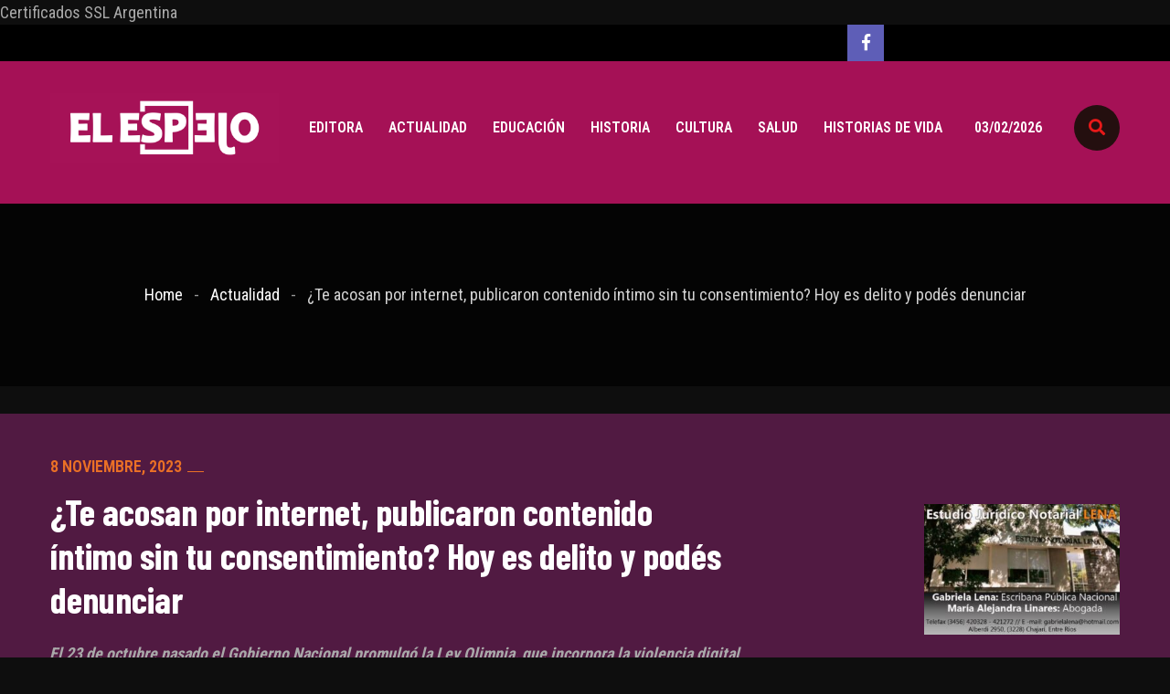

--- FILE ---
content_type: text/html; charset=UTF-8
request_url: https://www.elespejorevista.com.ar/te-acosan-por-internet-publicaron-contenido-intimo-sin-tu-consentimiento-hoy-es-delito-y-podes-denunciar/
body_size: 15519
content:
<!DOCTYPE html>
<html lang="es-AR" prefix="og: http://ogp.me/ns# fb: http://ogp.me/ns/fb#" >
<head>

    <meta charset="UTF-8">
    <meta http-equiv="X-UA-Compatible" content="IE=edge">
    <meta name="viewport" content="width=device-width, initial-scale=1, maximum-scale=1">
    <link rel="profile" href="http://gmpg.org/xfn/11">
        <title>¿Te acosan por internet, publicaron contenido íntimo sin tu consentimiento? Hoy es delito y podés denunciar &#8211; El Espejo revista</title>
<meta name='robots' content='max-image-preview:large' />
<link rel='dns-prefetch' href='//fonts.googleapis.com' />
<link rel="alternate" type="application/rss+xml" title="El Espejo revista &raquo; Feed" href="https://www.elespejorevista.com.ar/feed/" />
<link rel="alternate" type="application/rss+xml" title="El Espejo revista &raquo; RSS de los comentarios" href="https://www.elespejorevista.com.ar/comments/feed/" />
<link rel="alternate" title="oEmbed (JSON)" type="application/json+oembed" href="https://www.elespejorevista.com.ar/wp-json/oembed/1.0/embed?url=https%3A%2F%2Fwww.elespejorevista.com.ar%2Fte-acosan-por-internet-publicaron-contenido-intimo-sin-tu-consentimiento-hoy-es-delito-y-podes-denunciar%2F" />
<link rel="alternate" title="oEmbed (XML)" type="text/xml+oembed" href="https://www.elespejorevista.com.ar/wp-json/oembed/1.0/embed?url=https%3A%2F%2Fwww.elespejorevista.com.ar%2Fte-acosan-por-internet-publicaron-contenido-intimo-sin-tu-consentimiento-hoy-es-delito-y-podes-denunciar%2F&#038;format=xml" />
<style id='wp-img-auto-sizes-contain-inline-css'>
img:is([sizes=auto i],[sizes^="auto," i]){contain-intrinsic-size:3000px 1500px}
/*# sourceURL=wp-img-auto-sizes-contain-inline-css */
</style>
<style id='wp-emoji-styles-inline-css'>

	img.wp-smiley, img.emoji {
		display: inline !important;
		border: none !important;
		box-shadow: none !important;
		height: 1em !important;
		width: 1em !important;
		margin: 0 0.07em !important;
		vertical-align: -0.1em !important;
		background: none !important;
		padding: 0 !important;
	}
/*# sourceURL=wp-emoji-styles-inline-css */
</style>
<link rel='stylesheet' id='wp-block-library-css' href='https://www.elespejorevista.com.ar/wp-includes/css/dist/block-library/style.min.css?ver=6.9' media='all' />
<style id='wp-block-library-theme-inline-css'>
.wp-block-audio :where(figcaption){color:#555;font-size:13px;text-align:center}.is-dark-theme .wp-block-audio :where(figcaption){color:#ffffffa6}.wp-block-audio{margin:0 0 1em}.wp-block-code{border:1px solid #ccc;border-radius:4px;font-family:Menlo,Consolas,monaco,monospace;padding:.8em 1em}.wp-block-embed :where(figcaption){color:#555;font-size:13px;text-align:center}.is-dark-theme .wp-block-embed :where(figcaption){color:#ffffffa6}.wp-block-embed{margin:0 0 1em}.blocks-gallery-caption{color:#555;font-size:13px;text-align:center}.is-dark-theme .blocks-gallery-caption{color:#ffffffa6}:root :where(.wp-block-image figcaption){color:#555;font-size:13px;text-align:center}.is-dark-theme :root :where(.wp-block-image figcaption){color:#ffffffa6}.wp-block-image{margin:0 0 1em}.wp-block-pullquote{border-bottom:4px solid;border-top:4px solid;color:currentColor;margin-bottom:1.75em}.wp-block-pullquote :where(cite),.wp-block-pullquote :where(footer),.wp-block-pullquote__citation{color:currentColor;font-size:.8125em;font-style:normal;text-transform:uppercase}.wp-block-quote{border-left:.25em solid;margin:0 0 1.75em;padding-left:1em}.wp-block-quote cite,.wp-block-quote footer{color:currentColor;font-size:.8125em;font-style:normal;position:relative}.wp-block-quote:where(.has-text-align-right){border-left:none;border-right:.25em solid;padding-left:0;padding-right:1em}.wp-block-quote:where(.has-text-align-center){border:none;padding-left:0}.wp-block-quote.is-large,.wp-block-quote.is-style-large,.wp-block-quote:where(.is-style-plain){border:none}.wp-block-search .wp-block-search__label{font-weight:700}.wp-block-search__button{border:1px solid #ccc;padding:.375em .625em}:where(.wp-block-group.has-background){padding:1.25em 2.375em}.wp-block-separator.has-css-opacity{opacity:.4}.wp-block-separator{border:none;border-bottom:2px solid;margin-left:auto;margin-right:auto}.wp-block-separator.has-alpha-channel-opacity{opacity:1}.wp-block-separator:not(.is-style-wide):not(.is-style-dots){width:100px}.wp-block-separator.has-background:not(.is-style-dots){border-bottom:none;height:1px}.wp-block-separator.has-background:not(.is-style-wide):not(.is-style-dots){height:2px}.wp-block-table{margin:0 0 1em}.wp-block-table td,.wp-block-table th{word-break:normal}.wp-block-table :where(figcaption){color:#555;font-size:13px;text-align:center}.is-dark-theme .wp-block-table :where(figcaption){color:#ffffffa6}.wp-block-video :where(figcaption){color:#555;font-size:13px;text-align:center}.is-dark-theme .wp-block-video :where(figcaption){color:#ffffffa6}.wp-block-video{margin:0 0 1em}:root :where(.wp-block-template-part.has-background){margin-bottom:0;margin-top:0;padding:1.25em 2.375em}
/*# sourceURL=/wp-includes/css/dist/block-library/theme.min.css */
</style>
<style id='classic-theme-styles-inline-css'>
/*! This file is auto-generated */
.wp-block-button__link{color:#fff;background-color:#32373c;border-radius:9999px;box-shadow:none;text-decoration:none;padding:calc(.667em + 2px) calc(1.333em + 2px);font-size:1.125em}.wp-block-file__button{background:#32373c;color:#fff;text-decoration:none}
/*# sourceURL=/wp-includes/css/classic-themes.min.css */
</style>
<style id='global-styles-inline-css'>
:root{--wp--preset--aspect-ratio--square: 1;--wp--preset--aspect-ratio--4-3: 4/3;--wp--preset--aspect-ratio--3-4: 3/4;--wp--preset--aspect-ratio--3-2: 3/2;--wp--preset--aspect-ratio--2-3: 2/3;--wp--preset--aspect-ratio--16-9: 16/9;--wp--preset--aspect-ratio--9-16: 9/16;--wp--preset--color--black: #000000;--wp--preset--color--cyan-bluish-gray: #abb8c3;--wp--preset--color--white: #ffffff;--wp--preset--color--pale-pink: #f78da7;--wp--preset--color--vivid-red: #cf2e2e;--wp--preset--color--luminous-vivid-orange: #ff6900;--wp--preset--color--luminous-vivid-amber: #fcb900;--wp--preset--color--light-green-cyan: #7bdcb5;--wp--preset--color--vivid-green-cyan: #00d084;--wp--preset--color--pale-cyan-blue: #8ed1fc;--wp--preset--color--vivid-cyan-blue: #0693e3;--wp--preset--color--vivid-purple: #9b51e0;--wp--preset--gradient--vivid-cyan-blue-to-vivid-purple: linear-gradient(135deg,rgb(6,147,227) 0%,rgb(155,81,224) 100%);--wp--preset--gradient--light-green-cyan-to-vivid-green-cyan: linear-gradient(135deg,rgb(122,220,180) 0%,rgb(0,208,130) 100%);--wp--preset--gradient--luminous-vivid-amber-to-luminous-vivid-orange: linear-gradient(135deg,rgb(252,185,0) 0%,rgb(255,105,0) 100%);--wp--preset--gradient--luminous-vivid-orange-to-vivid-red: linear-gradient(135deg,rgb(255,105,0) 0%,rgb(207,46,46) 100%);--wp--preset--gradient--very-light-gray-to-cyan-bluish-gray: linear-gradient(135deg,rgb(238,238,238) 0%,rgb(169,184,195) 100%);--wp--preset--gradient--cool-to-warm-spectrum: linear-gradient(135deg,rgb(74,234,220) 0%,rgb(151,120,209) 20%,rgb(207,42,186) 40%,rgb(238,44,130) 60%,rgb(251,105,98) 80%,rgb(254,248,76) 100%);--wp--preset--gradient--blush-light-purple: linear-gradient(135deg,rgb(255,206,236) 0%,rgb(152,150,240) 100%);--wp--preset--gradient--blush-bordeaux: linear-gradient(135deg,rgb(254,205,165) 0%,rgb(254,45,45) 50%,rgb(107,0,62) 100%);--wp--preset--gradient--luminous-dusk: linear-gradient(135deg,rgb(255,203,112) 0%,rgb(199,81,192) 50%,rgb(65,88,208) 100%);--wp--preset--gradient--pale-ocean: linear-gradient(135deg,rgb(255,245,203) 0%,rgb(182,227,212) 50%,rgb(51,167,181) 100%);--wp--preset--gradient--electric-grass: linear-gradient(135deg,rgb(202,248,128) 0%,rgb(113,206,126) 100%);--wp--preset--gradient--midnight: linear-gradient(135deg,rgb(2,3,129) 0%,rgb(40,116,252) 100%);--wp--preset--font-size--small: 12px;--wp--preset--font-size--medium: 20px;--wp--preset--font-size--large: 36px;--wp--preset--font-size--x-large: 42px;--wp--preset--font-size--regular: 16px;--wp--preset--font-size--larger: 50px;--wp--preset--spacing--20: 0.44rem;--wp--preset--spacing--30: 0.67rem;--wp--preset--spacing--40: 1rem;--wp--preset--spacing--50: 1.5rem;--wp--preset--spacing--60: 2.25rem;--wp--preset--spacing--70: 3.38rem;--wp--preset--spacing--80: 5.06rem;--wp--preset--shadow--natural: 6px 6px 9px rgba(0, 0, 0, 0.2);--wp--preset--shadow--deep: 12px 12px 50px rgba(0, 0, 0, 0.4);--wp--preset--shadow--sharp: 6px 6px 0px rgba(0, 0, 0, 0.2);--wp--preset--shadow--outlined: 6px 6px 0px -3px rgb(255, 255, 255), 6px 6px rgb(0, 0, 0);--wp--preset--shadow--crisp: 6px 6px 0px rgb(0, 0, 0);}:where(.is-layout-flex){gap: 0.5em;}:where(.is-layout-grid){gap: 0.5em;}body .is-layout-flex{display: flex;}.is-layout-flex{flex-wrap: wrap;align-items: center;}.is-layout-flex > :is(*, div){margin: 0;}body .is-layout-grid{display: grid;}.is-layout-grid > :is(*, div){margin: 0;}:where(.wp-block-columns.is-layout-flex){gap: 2em;}:where(.wp-block-columns.is-layout-grid){gap: 2em;}:where(.wp-block-post-template.is-layout-flex){gap: 1.25em;}:where(.wp-block-post-template.is-layout-grid){gap: 1.25em;}.has-black-color{color: var(--wp--preset--color--black) !important;}.has-cyan-bluish-gray-color{color: var(--wp--preset--color--cyan-bluish-gray) !important;}.has-white-color{color: var(--wp--preset--color--white) !important;}.has-pale-pink-color{color: var(--wp--preset--color--pale-pink) !important;}.has-vivid-red-color{color: var(--wp--preset--color--vivid-red) !important;}.has-luminous-vivid-orange-color{color: var(--wp--preset--color--luminous-vivid-orange) !important;}.has-luminous-vivid-amber-color{color: var(--wp--preset--color--luminous-vivid-amber) !important;}.has-light-green-cyan-color{color: var(--wp--preset--color--light-green-cyan) !important;}.has-vivid-green-cyan-color{color: var(--wp--preset--color--vivid-green-cyan) !important;}.has-pale-cyan-blue-color{color: var(--wp--preset--color--pale-cyan-blue) !important;}.has-vivid-cyan-blue-color{color: var(--wp--preset--color--vivid-cyan-blue) !important;}.has-vivid-purple-color{color: var(--wp--preset--color--vivid-purple) !important;}.has-black-background-color{background-color: var(--wp--preset--color--black) !important;}.has-cyan-bluish-gray-background-color{background-color: var(--wp--preset--color--cyan-bluish-gray) !important;}.has-white-background-color{background-color: var(--wp--preset--color--white) !important;}.has-pale-pink-background-color{background-color: var(--wp--preset--color--pale-pink) !important;}.has-vivid-red-background-color{background-color: var(--wp--preset--color--vivid-red) !important;}.has-luminous-vivid-orange-background-color{background-color: var(--wp--preset--color--luminous-vivid-orange) !important;}.has-luminous-vivid-amber-background-color{background-color: var(--wp--preset--color--luminous-vivid-amber) !important;}.has-light-green-cyan-background-color{background-color: var(--wp--preset--color--light-green-cyan) !important;}.has-vivid-green-cyan-background-color{background-color: var(--wp--preset--color--vivid-green-cyan) !important;}.has-pale-cyan-blue-background-color{background-color: var(--wp--preset--color--pale-cyan-blue) !important;}.has-vivid-cyan-blue-background-color{background-color: var(--wp--preset--color--vivid-cyan-blue) !important;}.has-vivid-purple-background-color{background-color: var(--wp--preset--color--vivid-purple) !important;}.has-black-border-color{border-color: var(--wp--preset--color--black) !important;}.has-cyan-bluish-gray-border-color{border-color: var(--wp--preset--color--cyan-bluish-gray) !important;}.has-white-border-color{border-color: var(--wp--preset--color--white) !important;}.has-pale-pink-border-color{border-color: var(--wp--preset--color--pale-pink) !important;}.has-vivid-red-border-color{border-color: var(--wp--preset--color--vivid-red) !important;}.has-luminous-vivid-orange-border-color{border-color: var(--wp--preset--color--luminous-vivid-orange) !important;}.has-luminous-vivid-amber-border-color{border-color: var(--wp--preset--color--luminous-vivid-amber) !important;}.has-light-green-cyan-border-color{border-color: var(--wp--preset--color--light-green-cyan) !important;}.has-vivid-green-cyan-border-color{border-color: var(--wp--preset--color--vivid-green-cyan) !important;}.has-pale-cyan-blue-border-color{border-color: var(--wp--preset--color--pale-cyan-blue) !important;}.has-vivid-cyan-blue-border-color{border-color: var(--wp--preset--color--vivid-cyan-blue) !important;}.has-vivid-purple-border-color{border-color: var(--wp--preset--color--vivid-purple) !important;}.has-vivid-cyan-blue-to-vivid-purple-gradient-background{background: var(--wp--preset--gradient--vivid-cyan-blue-to-vivid-purple) !important;}.has-light-green-cyan-to-vivid-green-cyan-gradient-background{background: var(--wp--preset--gradient--light-green-cyan-to-vivid-green-cyan) !important;}.has-luminous-vivid-amber-to-luminous-vivid-orange-gradient-background{background: var(--wp--preset--gradient--luminous-vivid-amber-to-luminous-vivid-orange) !important;}.has-luminous-vivid-orange-to-vivid-red-gradient-background{background: var(--wp--preset--gradient--luminous-vivid-orange-to-vivid-red) !important;}.has-very-light-gray-to-cyan-bluish-gray-gradient-background{background: var(--wp--preset--gradient--very-light-gray-to-cyan-bluish-gray) !important;}.has-cool-to-warm-spectrum-gradient-background{background: var(--wp--preset--gradient--cool-to-warm-spectrum) !important;}.has-blush-light-purple-gradient-background{background: var(--wp--preset--gradient--blush-light-purple) !important;}.has-blush-bordeaux-gradient-background{background: var(--wp--preset--gradient--blush-bordeaux) !important;}.has-luminous-dusk-gradient-background{background: var(--wp--preset--gradient--luminous-dusk) !important;}.has-pale-ocean-gradient-background{background: var(--wp--preset--gradient--pale-ocean) !important;}.has-electric-grass-gradient-background{background: var(--wp--preset--gradient--electric-grass) !important;}.has-midnight-gradient-background{background: var(--wp--preset--gradient--midnight) !important;}.has-small-font-size{font-size: var(--wp--preset--font-size--small) !important;}.has-medium-font-size{font-size: var(--wp--preset--font-size--medium) !important;}.has-large-font-size{font-size: var(--wp--preset--font-size--large) !important;}.has-x-large-font-size{font-size: var(--wp--preset--font-size--x-large) !important;}
:where(.wp-block-post-template.is-layout-flex){gap: 1.25em;}:where(.wp-block-post-template.is-layout-grid){gap: 1.25em;}
:where(.wp-block-term-template.is-layout-flex){gap: 1.25em;}:where(.wp-block-term-template.is-layout-grid){gap: 1.25em;}
:where(.wp-block-columns.is-layout-flex){gap: 2em;}:where(.wp-block-columns.is-layout-grid){gap: 2em;}
:root :where(.wp-block-pullquote){font-size: 1.5em;line-height: 1.6;}
/*# sourceURL=global-styles-inline-css */
</style>
<link rel='stylesheet' id='snowdrop-theme-post-like-css' href='https://www.elespejorevista.com.ar/wp-content/plugins/snowdrop-core/assets/css/post-like.css?ver=6.9' media='all' />
<link rel='stylesheet' id='bootstrap-css' href='https://www.elespejorevista.com.ar/wp-content/themes/snowdrop/assets/css/bootstrap.min.css?ver=6.9' media='all' />
<link rel='stylesheet' id='font-awesome-5-all-css' href='https://www.elespejorevista.com.ar/wp-content/themes/snowdrop/assets/css/fontawesome-all.css?ver=6.9' media='all' />
<link rel='stylesheet' id='magnific-popup-css' href='https://www.elespejorevista.com.ar/wp-content/themes/snowdrop/assets/css/magnific-popup.css?ver=6.9' media='all' />
<link rel='stylesheet' id='slick-css' href='https://www.elespejorevista.com.ar/wp-content/themes/snowdrop/assets/css/slick.css?ver=6.9' media='all' />
<link rel='stylesheet' id='animate-css' href='https://www.elespejorevista.com.ar/wp-content/themes/snowdrop/assets/css/animate.min.css?ver=6.9' media='all' />
<link rel='stylesheet' id='snowdrop-default-css' href='https://www.elespejorevista.com.ar/wp-content/themes/snowdrop/assets/css/default.css?ver=6.9' media='all' />
<link rel='stylesheet' id='snowdrop-style-css' href='https://www.elespejorevista.com.ar/wp-content/themes/snowdrop/assets/css/style.css?ver=6.9' media='all' />
<link rel='stylesheet' id='snowdrop-main-style-css' href='https://www.elespejorevista.com.ar/wp-content/themes/snowdrop-child/style.css?ver=6.9' media='all' />
<style id='snowdrop-main-style-inline-css'>
body{font-family:Roboto Condensed;color:#666666}h1,h2,h3,h4,h5,h6{color:#404040}body{font-size:18px}h1,h2,h3,h4,h5,h6{font-family:Barlow Condensed}.navigation .mainmenu >li >a{font-family:Barlow Condensed}.more-link{font-family:Barlow Condensed}h1{font-size:48px}h2{font-size:36px}h3{font-size:28px}h4{font-size:22px}h5{font-size:18px}h6{font-size:16px}.form-controller,.form-control{font-family:Roboto Condensed}.posts-loadmore a,.btn,.button,.added_to_cart.wc-forward{font-family:Barlow Condensed}button{background:#ea7026}.highlights-area .highlights-item .highlights-content i{background:#ea7026}.section-title .title::before{background:#ea7026}.section-title .title::after{border-top-color:#ea7026}.featured-news-item .item{background:#ea7026}.featured-news-area .featured-news-thumb .featured-news-thumb-content .featured-info{background:#ea7026}.video-area .video-area-item .video-item .item a{background:#ea7026}.video-area .video-area-item .video-item .item a::before{background:#ea7026}.video-area .video-area-item .video-item .item a::after{background:#ea7026}.footer-area .footer-item-1 .footer-content ul li span{color:#ea7026}.footer-newsletter .newsletter-flex .newsletter-title .title i{color:#ea7026}.copyright-text p span,.copyright-text a span{color:#ea7026}.go-top-wrap .go-top-btn{background:#ea7026}.go-top-area .go-top::before,.go-top-wrap .go-top-btn::after{background:#ea7026}.header-headline .headline-slide .item p span{color:#ea7026}.header-menu ul li:hover >a,.header-menu ul >li >a:hover,.header-menu ul >li >a.active{color:rgba(234,112,38,0.75)}.news-item .news-item-content >span{color:#ea7026}.main-btn:hover{color:#ea7026 !important}.main-btn:hover{border-color:#ea7026 !important}.instagram-flex .instagram-item .instagram-content{border-color:#ea7026}.header-area.header-2-area.header-3-area .header-point .header-menu ul li >a.active{color:#ea7026}.news-3-area .news-content .news-info span{background:#ea7026}.news-sidebar .news-update-btn ul li a.active{background:#ea7026}.news-sidebar-subscribe .news-sidebar-subscribe-content .input-box button{background:#ea7026}.news-sidebar-subscribe .news-sidebar-subscribe-content .input-box button{border-color:#ea7026}.video-2-area .video-overlay .icon i{color:#ea7026}.header-area.header-4-area .header-menu ul li a:hover,.header-area.header-4-area .header-menu ul li a.active{color:#ea7026}.banner-area .banner-content >span{color:#ea7026}.banner-slide .slick-dots li.slick-active button{color:#ea7026}.blog-details-area .blog-share .blog-share-tag ul li:first-child{color:#ea7026}.blog-details-area .blog-author .blog-author-item .title span{color:#ea7026}.blog-details-area .blog-comments .blog-comments-item .title span{color:#ea7026}.blog-details-area .blog-comments .blog-comments-item >a{color:#ea7026}.logged-in-as a,.blog-comments-item a{color:#ea7026}.blog-details-area form.blog-comments-input .main-btn.main-btn-2{background:#ea7026}.blog-details-area form.blog-comments-input .main-btn.main-btn-2{border-color:#ea7026}.entry-content a{color:#ea7026}a:focus,a:hover{color:#ea7026}.widget.widget_search .input-box button{border-color:#ea7026}.sidebar-block >.widget h4.widget-title:before{background:#ea7026}.widget.widget_categories .cat-item span.color{color:#ea7026}.widget.widget_categories .cat-item::before{background:#ea7026}.widget.widget_categories >ul >li:last-child::after{background:#ea7026}.pagination-link >li.active a{background:#ea7026}.posts-loadmore a:hover{border-color:#ea7026}.posts-loadmore a:hover{color:#ea7026}.widget_search .input-box button{border-color:#ea7026}section.error-page-block .error-title-mains{color:#ea7026}.custom-pagination-snowdrop .page-numbers >li >span{background:#ea7026}.custom-pagination-snowdrop .page-numbers >li:hover >a{background:#ea7026}
/*# sourceURL=snowdrop-main-style-inline-css */
</style>
<link rel='stylesheet' id='snowdrop-google-font-roboto-condensed-css' href='https://fonts.googleapis.com/css?family=Roboto+Condensed%3A200%2C300%2C400%2C500%2C600%2C700%2C800&#038;subset=latin&#038;ver=6.9' media='all' />
<link rel='stylesheet' id='snowdrop-google-font-barlow-condensed-css' href='https://fonts.googleapis.com/css?family=Barlow+Condensed%3A200%2C300%2C400%2C500%2C600%2C700%2C800&#038;subset=latin&#038;ver=6.9' media='all' />
<link rel='stylesheet' id='parent-style-css' href='https://www.elespejorevista.com.ar/wp-content/themes/snowdrop/style.css?ver=6.9' media='all' />
<link rel='stylesheet' id='child-style-css' href='https://www.elespejorevista.com.ar/wp-content/themes/snowdrop-child/style.css?ver=6.9' media='all' />
<script src="https://www.elespejorevista.com.ar/wp-includes/js/jquery/jquery.min.js?ver=3.7.1" id="jquery-core-js"></script>
<script src="https://www.elespejorevista.com.ar/wp-includes/js/jquery/jquery-migrate.min.js?ver=3.4.1" id="jquery-migrate-js"></script>
<link rel="https://api.w.org/" href="https://www.elespejorevista.com.ar/wp-json/" /><link rel="alternate" title="JSON" type="application/json" href="https://www.elespejorevista.com.ar/wp-json/wp/v2/posts/7037" /><link rel="EditURI" type="application/rsd+xml" title="RSD" href="https://www.elespejorevista.com.ar/xmlrpc.php?rsd" />
<meta name="generator" content="WordPress 6.9" />
<link rel="canonical" href="https://www.elespejorevista.com.ar/te-acosan-por-internet-publicaron-contenido-intimo-sin-tu-consentimiento-hoy-es-delito-y-podes-denunciar/" />
<link rel='shortlink' href='https://www.elespejorevista.com.ar/?p=7037' />
<style type='text/css'> .ae_data .elementor-editor-element-setting {
            display:none !important;
            }
            </style><style id="mystickymenu" type="text/css">#mysticky-nav { width:100%; position: static; height: auto !important; }#mysticky-nav.wrapfixed { position:fixed; left: 0px; margin-top:0px;  z-index: 10000; -webkit-transition: 0.3s; -moz-transition: 0.3s; -o-transition: 0.3s; transition: 0.3s; -ms-filter:"progid:DXImageTransform.Microsoft.Alpha(Opacity=100)"; filter: alpha(opacity=100); opacity:1; background-color: #161616;}#mysticky-nav.wrapfixed .myfixed{ background-color: #161616; position: relative;top: auto;left: auto;right: auto;}#mysticky-nav .myfixed { margin:0 auto; float:none; border:0px; background:none; max-width:100%; }</style>			<style type="text/css">
																															</style>
			<meta name="generator" content="Elementor 3.35.0; features: additional_custom_breakpoints; settings: css_print_method-external, google_font-enabled, font_display-auto">
			<style>
				.e-con.e-parent:nth-of-type(n+4):not(.e-lazyloaded):not(.e-no-lazyload),
				.e-con.e-parent:nth-of-type(n+4):not(.e-lazyloaded):not(.e-no-lazyload) * {
					background-image: none !important;
				}
				@media screen and (max-height: 1024px) {
					.e-con.e-parent:nth-of-type(n+3):not(.e-lazyloaded):not(.e-no-lazyload),
					.e-con.e-parent:nth-of-type(n+3):not(.e-lazyloaded):not(.e-no-lazyload) * {
						background-image: none !important;
					}
				}
				@media screen and (max-height: 640px) {
					.e-con.e-parent:nth-of-type(n+2):not(.e-lazyloaded):not(.e-no-lazyload),
					.e-con.e-parent:nth-of-type(n+2):not(.e-lazyloaded):not(.e-no-lazyload) * {
						background-image: none !important;
					}
				}
			</style>
			<link rel="icon" href="https://www.elespejorevista.com.ar/wp-content/uploads/2023/04/cropped-cropped-cropped-cropped-logo_Mesa-de-trabajo-1-32x32.png" sizes="32x32" />
<link rel="icon" href="https://www.elespejorevista.com.ar/wp-content/uploads/2023/04/cropped-cropped-cropped-cropped-logo_Mesa-de-trabajo-1-192x192.png" sizes="192x192" />
<link rel="apple-touch-icon" href="https://www.elespejorevista.com.ar/wp-content/uploads/2023/04/cropped-cropped-cropped-cropped-logo_Mesa-de-trabajo-1-180x180.png" />
<meta name="msapplication-TileImage" content="https://www.elespejorevista.com.ar/wp-content/uploads/2023/04/cropped-cropped-cropped-cropped-logo_Mesa-de-trabajo-1-270x270.png" />

    <!-- START - Open Graph and Twitter Card Tags 3.3.9 -->
     <!-- Facebook Open Graph -->
      <meta property="og:site_name" content="El Espejo revista"/>
      <meta property="og:title" content="¿Te acosan por internet, publicaron contenido íntimo sin tu consentimiento? Hoy es delito y podés denunciar"/>
      <meta property="og:url" content="https://www.elespejorevista.com.ar/te-acosan-por-internet-publicaron-contenido-intimo-sin-tu-consentimiento-hoy-es-delito-y-podes-denunciar/"/>
      <meta property="og:description" content="El 23 de octubre pasado el Gobierno Nacional promulgó la Ley Olimpia, que incorpora la violencia digital como una modalidad de violencia de género. Podés denunciar en Fiscalía o en el Juzgado de Familia. En esta nota la diputada nacional Gabriela Lena y la psicóloga Cecilia Paredes se refieren al te"/>
      <meta property="og:image" content="https://www.elespejorevista.com.ar/wp-content/uploads/2023/11/Gabriela-Lena-Cecilia-Paredes.png"/>
      <meta property="og:image:url" content="https://www.elespejorevista.com.ar/wp-content/uploads/2023/11/Gabriela-Lena-Cecilia-Paredes.png"/>
      <meta property="og:image:secure_url" content="https://www.elespejorevista.com.ar/wp-content/uploads/2023/11/Gabriela-Lena-Cecilia-Paredes.png"/>
      <meta property="article:published_time" content="2023-11-08T12:39:07-03:30"/>
      <meta property="article:modified_time" content="2025-02-20T14:20:18-03:30" />
      <meta property="og:updated_time" content="2025-02-20T14:20:18-03:30" />
      <meta property="article:section" content="Actualidad"/>
      <meta property="article:section" content="Educación"/>
      <meta property="article:section" content="Salud"/>
     <!-- Google+ / Schema.org -->
     <!-- Twitter Cards -->
      <meta name="twitter:title" content="¿Te acosan por internet, publicaron contenido íntimo sin tu consentimiento? Hoy es delito y podés denunciar"/>
      <meta name="twitter:url" content="https://www.elespejorevista.com.ar/te-acosan-por-internet-publicaron-contenido-intimo-sin-tu-consentimiento-hoy-es-delito-y-podes-denunciar/"/>
      <meta name="twitter:description" content="El 23 de octubre pasado el Gobierno Nacional promulgó la Ley Olimpia, que incorpora la violencia digital como una modalidad de violencia de género. Podés denunciar en Fiscalía o en el Juzgado de Familia. En esta nota la diputada nacional Gabriela Lena y la psicóloga Cecilia Paredes se refieren al te"/>
      <meta name="twitter:image" content="https://www.elespejorevista.com.ar/wp-content/uploads/2023/11/Gabriela-Lena-Cecilia-Paredes.png"/>
      <meta name="twitter:card" content="summary_large_image"/>
     <!-- SEO -->
      <meta name="description" content="El 23 de octubre pasado el Gobierno Nacional promulgó la Ley Olimpia, que incorpora la violencia digital como una modalidad de violencia de género. Podés denunciar en Fiscalía o en el Juzgado de Familia. En esta nota la diputada nacional Gabriela Lena y la psicóloga Cecilia Paredes se refieren al te"/>
      <meta name="author" content="claudia cagigas"/>
      <meta name="publisher" content="El Espejo revista"/>
     <!-- Misc. tags -->
     <!-- is_singular -->
    <!-- END - Open Graph and Twitter Card Tags 3.3.9 -->
        
    
    <script type="text/javascript">const tlJsHost = ((window.location.protocol == "https:") ? "https://secure.trust-provider.com/" : "http://www.trustlogo.com/"); document.write(unescape("<script src='" + tlJsHost + "trustlogo/javascript/trustlogo.js' type='text/javascript' %3E%3C/script%3E"));</script>
	<!-- Google tag (gtag.js) --> <script async src="https://www.googletagmanager.com/gtag/js?id=G-E2EVK3NV4X"></script> <script> window.dataLayer = window.dataLayer || []; function gtag(){dataLayer.push(arguments);} gtag('js', new Date()); gtag('config', 'G-E2EVK3NV4X'); </script>


</head>
<body class="wp-singular post-template-default single single-post postid-7037 single-format-standard custom-background wp-custom-logo wp-embed-responsive wp-theme-snowdrop wp-child-theme-snowdrop-child dark-bg elementor-default elementor-kit-5660">
    
    <script language="JavaScript" type="text/javascript">TrustLogo("https://micuenta.donweb.com/img/sectigo_positive_sm.png", "CL1", "none");</script><a href="https://donweb.com/es-ar/certificados-ssl" id="comodoTL" title="Certificados SSL Argentina">Certificados SSL Argentina</a> 

    <a class="skip-link screen-reader-text" href="#main">Skip to the content</a>
	<div class="snowdrop-body">
		<!--====== OFFCANVAS MOBILE MENU PART START ======-->

<div class="offcanvas-menu-wrapper">
    <div class="offcanvas-menu">
        <a class="close-mobile-menu" href="javascript:void(0)"><i class="fal fa-times"></i></a>
        <div class="mobile-menu pt-30">
                        <nav>
                <ul id="menu-uno" class="mainmenu"><li id="menu-item-4798" class="menu-item menu-item-type-post_type menu-item-object-page menu-item-4798"><a href="https://www.elespejorevista.com.ar/editora/">Editora</a></li>
<li id="menu-item-9" class="menu-item menu-item-type-taxonomy menu-item-object-category current-post-ancestor current-menu-parent current-post-parent menu-item-9"><a href="https://www.elespejorevista.com.ar/category/actulidad/">Actualidad</a></li>
<li id="menu-item-10" class="menu-item menu-item-type-taxonomy menu-item-object-category current-post-ancestor current-menu-parent current-post-parent menu-item-10"><a href="https://www.elespejorevista.com.ar/category/educacion/">Educación</a></li>
<li id="menu-item-11" class="menu-item menu-item-type-taxonomy menu-item-object-category menu-item-11"><a href="https://www.elespejorevista.com.ar/category/historia/">Historia</a></li>
<li id="menu-item-12" class="menu-item menu-item-type-taxonomy menu-item-object-category menu-item-12"><a href="https://www.elespejorevista.com.ar/category/cultura/">Cultura</a></li>
<li id="menu-item-13" class="menu-item menu-item-type-taxonomy menu-item-object-category current-post-ancestor current-menu-parent current-post-parent menu-item-13"><a href="https://www.elespejorevista.com.ar/category/salud/">Salud</a></li>
<li id="menu-item-6598" class="menu-item menu-item-type-taxonomy menu-item-object-category menu-item-6598"><a href="https://www.elespejorevista.com.ar/category/historias-de-vida/">Historias de vida</a></li>
</ul>            </nav>
                    </div>
    </div> <!-- offcanvas menu -->
    <div class="overlay"></div>
</div>

<!--====== OFFCANVAS MOBILE MENU PART ENDS ======-->

<!--====== HEADER PART START  ======-->
<header class="header-area header-2-area pb-35">
    <div class="header-headline-area mb-25">
        <div class="container">
            <div class="row">
                <div class="col-lg-12">                    
                    <div class="header-headline d-flex align-items-center justify-content-between">
                                                <div class="headline-slide">
                                                    </div>
                    
                        <div class="header-social d-none d-lg-block">
                                                        <ul>
                                        
                <li><a href="https://www.facebook.com/El-Espejo-Claudia-Cagigas-1660131740917280/"><i class="fab fa-facebook-f"></i></a></li>
                   
                              
                         

                                        </ul>
                                                    </div>
                    </div>
                </div>
            </div>
        </div>
    </div>

    <div class="ing-menu-sticky container">
        <div class="row">
            <div class="col-lg-12">
                <div class="main-header d-flex justify-content-between align-items-center">
                    <div class="header-logo">
                        <!-- Site Branding --> 
                                                    <div class="site-branding">
                                <a href="https://www.elespejorevista.com.ar/" class="custom-logo-link" rel="home"><img fetchpriority="high" width="4500" height="1360" src="https://www.elespejorevista.com.ar/wp-content/uploads/2023/04/cropped-cropped-cropped-logo_Mesa-de-trabajo-1.png" class="custom-logo" alt="El Espejo revista" decoding="async" srcset="https://www.elespejorevista.com.ar/wp-content/uploads/2023/04/cropped-cropped-cropped-logo_Mesa-de-trabajo-1.png 4500w, https://www.elespejorevista.com.ar/wp-content/uploads/2023/04/cropped-cropped-cropped-logo_Mesa-de-trabajo-1-300x91.png 300w, https://www.elespejorevista.com.ar/wp-content/uploads/2023/04/cropped-cropped-cropped-logo_Mesa-de-trabajo-1-1024x309.png 1024w, https://www.elespejorevista.com.ar/wp-content/uploads/2023/04/cropped-cropped-cropped-logo_Mesa-de-trabajo-1-768x232.png 768w, https://www.elespejorevista.com.ar/wp-content/uploads/2023/04/cropped-cropped-cropped-logo_Mesa-de-trabajo-1-1536x464.png 1536w, https://www.elespejorevista.com.ar/wp-content/uploads/2023/04/cropped-cropped-cropped-logo_Mesa-de-trabajo-1-2048x619.png 2048w" sizes="(max-width: 4500px) 100vw, 4500px" /></a>                            </div><!--  /.site-branding -->
                                            </div>
                    <div class="header-menu text-center d-none d-lg-block">
                        <!-- Main Menu -->
                        <ul id="menu-uno-1" class="mainmenu"><li class="menu-item menu-item-type-post_type menu-item-object-page menu-item-4798"><a href="https://www.elespejorevista.com.ar/editora/">Editora</a></li>
<li class="menu-item menu-item-type-taxonomy menu-item-object-category current-post-ancestor current-menu-parent current-post-parent menu-item-9"><a href="https://www.elespejorevista.com.ar/category/actulidad/">Actualidad</a></li>
<li class="menu-item menu-item-type-taxonomy menu-item-object-category current-post-ancestor current-menu-parent current-post-parent menu-item-10"><a href="https://www.elespejorevista.com.ar/category/educacion/">Educación</a></li>
<li class="menu-item menu-item-type-taxonomy menu-item-object-category menu-item-11"><a href="https://www.elespejorevista.com.ar/category/historia/">Historia</a></li>
<li class="menu-item menu-item-type-taxonomy menu-item-object-category menu-item-12"><a href="https://www.elespejorevista.com.ar/category/cultura/">Cultura</a></li>
<li class="menu-item menu-item-type-taxonomy menu-item-object-category current-post-ancestor current-menu-parent current-post-parent menu-item-13"><a href="https://www.elespejorevista.com.ar/category/salud/">Salud</a></li>
<li class="menu-item menu-item-type-taxonomy menu-item-object-category menu-item-6598"><a href="https://www.elespejorevista.com.ar/category/historias-de-vida/">Historias de vida</a></li>
</ul>                    </div>
                    <div class="header-sub">
                        <ul>
                            <li class="ing-fecha">
                                03/02/2026                            </li>   
                            <li>
                                <a href="#"><i class="fas fa-search"></i></a>
                                <ul class="sub-menu">
                                    <li>
                                        <div class="header-search">
                                            <form action="https://www.elespejorevista.com.ar/" method="get" class="searchform">
	<div class="input-box">
	    <input type="search" name="s" placeholder="Buscar&hellip;" required="required" value="">
	    <button type="submit"><i class="fal fa-search"></i></button>
	</div>
</form>                                        </div>
                                    </li>
                                </ul>
                            </li>
                        </ul>
                    </div>
                    <div class="header-toggler d-block d-lg-none">
                        <i class="fas fa-bars"></i>
                    </div>
                </div>
            </div>
        </div>
    </div>
</header>         <!--====== PART START ======-->
        <div class="page-title-area bg_cover mt-15" style="background-image: url(https://sd-1130838-h00022.ferozo.net/wp-content/uploads/2020/05/cropped-32581.jpg);">
            <div class="container">
                <div class="row">
                    <div class="col-lg-12">
                        <div class="page-title-item text-center">
                            <nav class="breadcrumbs" itemscope itemtype="http://schema.org/BreadcrumbList"><span itemprop="itemListElement" itemscope itemtype="http://schema.org/ListItem"><a class="breadcrumbs__link" href="https://www.elespejorevista.com.ar/" itemprop="item"><span itemprop="name">Home</span></a><meta itemprop="position" content="1" /></span><span class="breadcrumbs__separator"></span><span itemprop="itemListElement" itemscope itemtype="http://schema.org/ListItem"><a class="breadcrumbs__link" href="https://www.elespejorevista.com.ar/category/actulidad/" itemprop="item"><span itemprop="name">Actualidad</span></a><meta itemprop="position" content="2" /></span><span class="breadcrumbs__separator"></span><span class="breadcrumbs__current">¿Te acosan por internet, publicaron contenido íntimo sin tu consentimiento? Hoy es delito y podés denunciar</span></nav><!-- .breadcrumbs -->                        </div>
                    </div>
                </div>
            </div>
        </div> 
        <!--====== PART ENDS ======-->
    
<!-- Blog Page Block
================================================== -->
<section class="news-area blog-details-area mt-30 pb-80" id="main">
    <div class="container">
        <div class="row justify-content-center">
            <div class="col-lg-8 blog-single-page layout-content">
                <div class="row justify-content-center">
                    <div class="col-lg-12 col-md-12">
                        <div class="news-item full-item mt-50 blog-details-news">                
                                                            <article id="post-7037" class="post-7037 post type-post status-publish format-standard has-post-thumbnail hentry category-actulidad category-educacion category-salud post_priority-general" >

                                                                        <div class="d-none"></div><!--  /.d-none -->
                                                                        
                                                                            <div class="news-item-thumb" style="display: none !important;">
                                            <img width="770" height="390" src="https://www.elespejorevista.com.ar/wp-content/uploads/2023/11/Gabriela-Lena-Cecilia-Paredes-770x390.png" class="attachment-snowdrop-770x390 size-snowdrop-770x390 wp-post-image" alt="" decoding="async" />                                            <div class="post-reaction-cat">                                            
                                                                                            </div><!--  /.post-reaction-cat -->
                                        </div>
                                    
                                    <div class="news-item-content">
                                        <span>8 noviembre, 2023</span><br>
                                        <h3 class="title">¿Te acosan por internet, publicaron contenido íntimo sin tu consentimiento? Hoy es delito y podés denunciar</h3>
                                        <div class="author-item-sub">
                                            <ul>
                                                                                                <li><i class="fas fa-eye"></i> 3.5k</li>
                                                                                                <li><i class="fas fa-pen"></i> <a href="https://www.elespejorevista.com.ar/te-acosan-por-internet-publicaron-contenido-intimo-sin-tu-consentimiento-hoy-es-delito-y-podes-denunciar/#respond">0 </a></li>
                                                <li><i class="far fa-folder"></i> <a href="https://www.elespejorevista.com.ar/category/actulidad/" rel="category tag">Actualidad</a>, <a href="https://www.elespejorevista.com.ar/category/educacion/" rel="category tag">Educación</a>, <a href="https://www.elespejorevista.com.ar/category/salud/" rel="category tag">Salud</a></li>
                                            </ul>
                                                                                        <span><span class="sl-wrapper"><a href="https://www.elespejorevista.com.ar/wp-admin/admin-ajax.php?action=snowdrop_theme_process_simple_like&post_id=7037&nonce=74edb7f5f7&is_comment=0&disabled=true" class="sl-button sl-button-7037" data-nonce="74edb7f5f7" data-post-id="7037" data-iscomment="0" title="Like"><i class="fas fa-burn"></i><span class="sl-count">47</span></a><span id="sl-loader"></span></span></span>
                                                                                    </div>

                                        <div class="entry-content">
                                            
<p><strong><em>El 23 de octubre pasado el Gobierno Nacional promulgó la Ley Olimpia, que incorpora la violencia digital como una modalidad de violencia de género. Podés denunciar en Fiscalía o en el Juzgado de Familia. En esta nota la diputada nacional Gabriela Lena y la psicóloga Cecilia Paredes se refieren al tema.</em></strong></p>




<div class="wp-block-image">
<figure class="aligncenter size-full"><img decoding="async" width="1024" height="768" src="https://www.elespejorevista.com.ar/wp-content/uploads/2023/11/Gabriela-Lena-Cecilia-Paredes.png" alt="" class="wp-image-7038" srcset="https://www.elespejorevista.com.ar/wp-content/uploads/2023/11/Gabriela-Lena-Cecilia-Paredes.png 1024w, https://www.elespejorevista.com.ar/wp-content/uploads/2023/11/Gabriela-Lena-Cecilia-Paredes-300x225.png 300w, https://www.elespejorevista.com.ar/wp-content/uploads/2023/11/Gabriela-Lena-Cecilia-Paredes-768x576.png 768w" sizes="(max-width: 1024px) 100vw, 1024px" /><figcaption><strong>GABRIELA LENA (DIPUTADA NACIONAL) &#8211; CECILIA</strong> <strong>PAREDES (PSICÓLOGA).</strong></figcaption></figure>
</div>




<p><strong><em>Por Claudia Cagigas</em></strong></p>



<p>Publicar contenido que viole la intimidad sexual de las personas a través de medios digitales; difundir sin consentimiento cualquier contenido privado; incluir discursos de odio o sexistas; acosar; espiar, entre otros, son delitos que aborda la Ley Olimpia, publicada en el Boletín Oficial el lunes 23 de octubre de 2023. Esta norma incorpora la violencia digital como una modalidad de violencia de género; protege los derechos y bienes digitales, así como el acceso, permanencia y desenvolvimiento en el ámbito digital.</p>



<p>El avance que trae consigo esa normativa tiene que ver con la tipificación de <strong>delito</strong> de las conductas antes mencionadas, ya que hasta el momento no eran consideradas como tal y, por tanto, no existía la posibilidad de <strong>denunciar</strong>. Se recordará incluso que en Chajarí hemos tenido casos de adolescentes y mujeres adultas que fueron destruidas públicamente por la difusión y viralización de contenido sexual sin su consentimiento. También se recordará la humillación que sufrieron, la burla, el escándalo y el escarnio. Pues bien, a partir de esta ley, este tipo de publicaciones sin consentimiento es delito, como también lo es burlarse u hostigar a través de las redes sociales.</p>



<p>Entrevistada en el programa <strong><em>EL ESPEJO</em></strong>, la diputada nacional Gabriela Lena -quien participó del tratamiento de la ley- explicó que “la violencia digital es un tipo de violencia de género y una vez que se denuncia en Fiscalía o en el Juzgado de Familia, corre el mismo procedimiento: la prohibición de publicar determinadas cosas de esas personas, el control de las redes sociales, exclusión, la perimetral…”. No obstante, hay una <strong>deuda pendiente</strong> y es “la modificación del Código Penal para que quienes incurran en estas conductas sean penadas, castigadas”.</p>



<p>No sólo hay mujeres afectadas por la violencia digital. “En consultorio he tenido que abordar también casos de varones, aunque no tienen el mismo impacto porque el cuerpo de las adolescentes siempre fue mirado como un objeto de consumo, con morbo”, dijo la psicóloga Cecilia Paredes. En el mismo sentido, agregó que hacia la mujer “hay un ensañamiento salvaje” no sólo por parte de varones sino también de mujeres, “porque las mujeres también somos machistas y las mujeres también violentamos”.</p>



<figure class="wp-block-embed is-type-video is-provider-youtube wp-block-embed-youtube wp-embed-aspect-16-9 wp-has-aspect-ratio"><div class="wp-block-embed__wrapper">
<iframe title="¿Te acosan por internet, publicaron contenido íntimo sin tu consentimiento? Hoy podés denunciar" width="1020" height="574" src="https://www.youtube.com/embed/pZGfcS05ZhY?feature=oembed" frameborder="0" allow="accelerometer; autoplay; clipboard-write; encrypted-media; gyroscope; picture-in-picture; web-share" allowfullscreen></iframe>
</div><figcaption><strong>PODÉS VER LA NOTA COMPLETA AQUÍ.</strong></figcaption></figure>





<p><strong>El sexting y los cuidados que hay que tener</strong></p>



<p>El sexting consiste en enviar fotos, videos o mensajes de contenido sexual y erótico personal a través de dispositivos tecnológicos. ”El sexting no es delito, no está penado porque es con consentimiento. Pero para poder hacer un uso responsable tengo que entender su lógica, sus límites y saber cuáles pueden ser sus consecuencias. Y aquí está la cuestión: puedo tener la seguridad de lo que yo voy a hacer con ese contenido, pero no puedo tener la seguridad de lo que la otra persona puede hacer”, mencionó Cecilia Paredes. Entonces, más allá de la confianza que en un determinado momento una persona nos pueda merecer, no debemos perder de vista esta cuestión como forma de prevención.</p>





<p><strong>Pensar antes de actuar</strong></p>



<p>Estas cuestiones deben ser abordadas por la Educación Sexual Integral (ESI) en las escuelas, para que los adolescentes puedan tener herramientas y recursos. “No se trata de prohibirles que hagan sexting sino de enseñarles a cuidarse, a evitar mostrar su rostro, algún tatuaje o algún detalle con el que se los pueda identificar. Creo que la ESI es fundamental para educar y prevenir este tipo de situaciones”, consideró la psicóloga.</p>



<p>Las burlas a través de las redes, el hostigamiento, subir stickers y hashtags de una persona con atribuciones peyorativas, entre otras tantas cuestiones son también formas de violencia digital que hay que desnaturalizar. “En las escuelas, con ESI, podemos trabajar esta problemática. Pero también hay necesidad de políticas públicas, de campañas de formación y concientización, para llegar a las personas que no están dentro del sistema escolar&#8230; Tenemos que entender que, si una persona violenta un acuerdo privado y sube imágenes de un tercero, aunque ese material me llegue no tengo derecho a compartirlo e inclusive puedo interpelar a quien lo envía diciendo ‘mirá, me parece que no corresponde´&#8230; Se comparte sin entender la complejidad que tiene que atravesar esa persona que se siente ultrajada simbólica y psíquicamente cuando todo el mundo ve su intimidad y luego tiene volver al club, a la escuela… Es terrible”, dijo Cecilia Paredes. Hay personas que no han soportado esta situación y han llegado a quitarse la vida.</p>



<p>Gabriela Lena agregó que “uno de los artículos de la Ley Olimpia habla de la obligación del Estado de fomentar campañas educativas en general, para que la sociedad tome conciencia de que estas cosas no están bien, que son una forma de violencia y que hacen mucho daño”. También subrayó que la norma no habla sólo de la intimidad sexual de las personas, sino también de la burla, del hostigamiento, de los discursos de odio, entre otras tantas cuestiones.</p>
                                        </div><!--  /.entry-content -->

                                        <div class="blog-share d-block d-md-flex justify-content-between align-items-center">
                                            <div class="blog-share-tag">
                                                <ul>
                                                    <li>Compartir:</li>    
                                                    <li></li>
                                                </ul>
                                            </div>
                                            <div class="header-social">

                                                <ul>
                                                    <li><a class="social-share-url" rel="nofollow" title="Compartir en whatsapp" href="whatsapp://send?text=https://www.elespejorevista.com.ar/te-acosan-por-internet-publicaron-contenido-intimo-sin-tu-consentimiento-hoy-es-delito-y-podes-denunciar/"><i class="fab fa-whatsapp"></i></i></a></li>

                                                    <li><a class="social-share-url" rel="nofollow" title="Compartir en Linkedin" href="https://www.linkedin.com/shareArticle?mini=true&amp;url=https://www.elespejorevista.com.ar/te-acosan-por-internet-publicaron-contenido-intimo-sin-tu-consentimiento-hoy-es-delito-y-podes-denunciar/"><i class="fab fa-linkedin-in"></i></a></li>
                                                    <li><a class="social-share-url" rel="nofollow" title="Compartir en Twitter" href="https://twitter.com/home?status=https://www.elespejorevista.com.ar/te-acosan-por-internet-publicaron-contenido-intimo-sin-tu-consentimiento-hoy-es-delito-y-podes-denunciar/"><i class="fab fa-twitter"></i></a></li>
                                                    <li><a class="social-share-url" rel="nofollow" title="Compartir en Facebook" href="https://www.facebook.com/sharer/sharer.php?u=https://www.elespejorevista.com.ar/te-acosan-por-internet-publicaron-contenido-intimo-sin-tu-consentimiento-hoy-es-delito-y-podes-denunciar/"><i class="fab fa-facebook-f"></i></a></li>
                                                </ul>



                                                
                                                                                            </div>
                                        </div>

                                                                            </div>
                                </article>
                                                        
                                                        
                                                        <div class="blog-news-item d-md-flex">
                                                                                                <div class="blog-news-item-1 ">
                                    <h5 class="title"><a href="https://www.elespejorevista.com.ar/autismo-en-chajari-en-cinco-anos-la-cantidad-de-ninos-en-evaluacion-aumento-un-50-por-ciento/">Autismo en Chajarí: en cinco años la cantidad de niños en evaluación aumentó un 50 por ciento</a></h5>
                                    <a href="https://www.elespejorevista.com.ar/autismo-en-chajari-en-cinco-anos-la-cantidad-de-ninos-en-evaluacion-aumento-un-50-por-ciento/"><i class="far fa-angle-left"></i>  Noticia Anterior</a>
                                </div>
                                 
                                                                <div class="blog-news-item-1 blog-news-item-2 text-right ">
                                    <h5 class="title"><a href="https://www.elespejorevista.com.ar/apuntes-sobre-el-origen-de-los-partidos-politicos-en-chajari/">Apuntes sobre el origen de los partidos políticos en Chajarí</a></h5>
                                    <a href="https://www.elespejorevista.com.ar/apuntes-sobre-el-origen-de-los-partidos-politicos-en-chajari/">  Siguiente Noticia <i class="far fa-angle-right"></i></a>
                                </div>
                                 
                            </div>
                                            
                            
                        </div>
                    </div>
                </div>
            </div>

                                                <div class="col-lg-4 layout-sidebar">
                        <div class="news-sidebar-main">
                            <div class="sidebar-block" >
        <aside id="media_gallery-3" class="widget news-sidebar clearfix widget_media_gallery "><div id='gallery-1' class='gallery galleryid-7037 gallery-columns-1 gallery-size-medium'><figure class='gallery-item'>
			<div class='gallery-icon landscape'>
				<a href='https://www.elespejorevista.com.ar/lena-2/'><img width="300" height="200" src="https://www.elespejorevista.com.ar/wp-content/uploads/2023/04/lena-300x200.jpeg" class="attachment-medium size-medium" alt="" decoding="async" srcset="https://www.elespejorevista.com.ar/wp-content/uploads/2023/04/lena-300x200.jpeg 300w, https://www.elespejorevista.com.ar/wp-content/uploads/2023/04/lena-768x512.jpeg 768w, https://www.elespejorevista.com.ar/wp-content/uploads/2023/04/lena.jpeg 960w" sizes="(max-width: 300px) 100vw, 300px" /></a>
			</div></figure><figure class='gallery-item'>
			<div class='gallery-icon landscape'>
				<a href='https://www.elespejorevista.com.ar/home/gg/'><img width="280" height="280" src="https://www.elespejorevista.com.ar/wp-content/uploads/2020/05/gg.gif" class="attachment-medium size-medium" alt="" decoding="async" /></a>
			</div></figure><figure class='gallery-item'>
			<div class='gallery-icon portrait'>
				<a href='https://www.elespejorevista.com.ar/home/espuela-2/'><img width="200" height="300" src="https://www.elespejorevista.com.ar/wp-content/uploads/2023/11/espuela-200x300.jpg" class="attachment-medium size-medium" alt="" decoding="async" srcset="https://www.elespejorevista.com.ar/wp-content/uploads/2023/11/espuela-200x300.jpg 200w, https://www.elespejorevista.com.ar/wp-content/uploads/2023/11/espuela.jpg 300w" sizes="(max-width: 200px) 100vw, 200px" /></a>
			</div></figure><figure class='gallery-item'>
			<div class='gallery-icon landscape'>
				<a href='https://www.elespejorevista.com.ar/home/elcontructor/'><img width="300" height="63" src="https://www.elespejorevista.com.ar/wp-content/uploads/2020/05/elcontructor-300x63.jpg" class="attachment-medium size-medium" alt="" decoding="async" srcset="https://www.elespejorevista.com.ar/wp-content/uploads/2020/05/elcontructor-300x63.jpg 300w, https://www.elespejorevista.com.ar/wp-content/uploads/2020/05/elcontructor-768x160.jpg 768w, https://www.elespejorevista.com.ar/wp-content/uploads/2020/05/elcontructor.jpg 960w" sizes="(max-width: 300px) 100vw, 300px" /></a>
			</div></figure><figure class='gallery-item'>
			<div class='gallery-icon portrait'>
				<a href='https://www.elespejorevista.com.ar/home/podo-2/'><img width="263" height="300" src="https://www.elespejorevista.com.ar/wp-content/uploads/2020/06/podo-263x300.jpg" class="attachment-medium size-medium" alt="" decoding="async" srcset="https://www.elespejorevista.com.ar/wp-content/uploads/2020/06/podo-263x300.jpg 263w, https://www.elespejorevista.com.ar/wp-content/uploads/2020/06/podo.jpg 280w" sizes="(max-width: 263px) 100vw, 263px" /></a>
			</div></figure><figure class='gallery-item'>
			<div class='gallery-icon landscape'>
				<a href='https://www.elespejorevista.com.ar/home/sapucay/'><img width="300" height="47" src="https://www.elespejorevista.com.ar/wp-content/uploads/2023/01/SAPUCAY-300x47.png" class="attachment-medium size-medium" alt="" decoding="async" srcset="https://www.elespejorevista.com.ar/wp-content/uploads/2023/01/SAPUCAY-300x47.png 300w, https://www.elespejorevista.com.ar/wp-content/uploads/2023/01/SAPUCAY-1024x160.png 1024w, https://www.elespejorevista.com.ar/wp-content/uploads/2023/01/SAPUCAY-768x120.png 768w, https://www.elespejorevista.com.ar/wp-content/uploads/2023/01/SAPUCAY.png 1280w" sizes="(max-width: 300px) 100vw, 300px" /></a>
			</div></figure><figure class='gallery-item'>
			<div class='gallery-icon landscape'>
				<a href='https://www.elespejorevista.com.ar/el-espejo-banner-cuadrado-02/'><img width="300" height="300" src="https://www.elespejorevista.com.ar/wp-content/uploads/2023/07/el-espejo-banner-cuadrado-02-300x300.jpg" class="attachment-medium size-medium" alt="" decoding="async" srcset="https://www.elespejorevista.com.ar/wp-content/uploads/2023/07/el-espejo-banner-cuadrado-02-300x300.jpg 300w, https://www.elespejorevista.com.ar/wp-content/uploads/2023/07/el-espejo-banner-cuadrado-02-1024x1024.jpg 1024w, https://www.elespejorevista.com.ar/wp-content/uploads/2023/07/el-espejo-banner-cuadrado-02-150x150.jpg 150w, https://www.elespejorevista.com.ar/wp-content/uploads/2023/07/el-espejo-banner-cuadrado-02-768x768.jpg 768w, https://www.elespejorevista.com.ar/wp-content/uploads/2023/07/el-espejo-banner-cuadrado-02-1536x1536.jpg 1536w, https://www.elespejorevista.com.ar/wp-content/uploads/2023/07/el-espejo-banner-cuadrado-02-2048x2048.jpg 2048w, https://www.elespejorevista.com.ar/wp-content/uploads/2023/07/el-espejo-banner-cuadrado-02-100x100.jpg 100w" sizes="(max-width: 300px) 100vw, 300px" /></a>
			</div></figure><figure class='gallery-item'>
			<div class='gallery-icon landscape'>
				<a href='https://www.elespejorevista.com.ar/home/1-2/'><img width="300" height="107" src="https://www.elespejorevista.com.ar/wp-content/uploads/2020/05/1-300x107.jpg" class="attachment-medium size-medium" alt="" decoding="async" srcset="https://www.elespejorevista.com.ar/wp-content/uploads/2020/05/1-300x107.jpg 300w, https://www.elespejorevista.com.ar/wp-content/uploads/2020/05/1.jpg 419w" sizes="(max-width: 300px) 100vw, 300px" /></a>
			</div></figure><figure class='gallery-item'>
			<div class='gallery-icon portrait'>
				<a href='https://www.elespejorevista.com.ar/villa-2/'><img width="142" height="300" src="https://www.elespejorevista.com.ar/wp-content/uploads/2021/08/villa-142x300.jpeg" class="attachment-medium size-medium" alt="" decoding="async" srcset="https://www.elespejorevista.com.ar/wp-content/uploads/2021/08/villa-142x300.jpeg 142w, https://www.elespejorevista.com.ar/wp-content/uploads/2021/08/villa.jpeg 354w" sizes="(max-width: 142px) 100vw, 142px" /></a>
			</div></figure><figure class='gallery-item'>
			<div class='gallery-icon portrait'>
				<a href='https://www.elespejorevista.com.ar/oratoria_grupal/'><img width="243" height="300" src="https://www.elespejorevista.com.ar/wp-content/uploads/2023/05/oratoria_grupal-243x300.jpg" class="attachment-medium size-medium" alt="" decoding="async" srcset="https://www.elespejorevista.com.ar/wp-content/uploads/2023/05/oratoria_grupal-243x300.jpg 243w, https://www.elespejorevista.com.ar/wp-content/uploads/2023/05/oratoria_grupal-828x1024.jpg 828w, https://www.elespejorevista.com.ar/wp-content/uploads/2023/05/oratoria_grupal-768x949.jpg 768w, https://www.elespejorevista.com.ar/wp-content/uploads/2023/05/oratoria_grupal.jpg 1080w" sizes="(max-width: 243px) 100vw, 243px" /></a>
			</div></figure>
		</div>
</aside>    </div><!-- /.sidebar-items -->
                        </div><!--  /.news-sidebar -->
                    </div><!-- /.col-lg-4 -->
                                        </div>
    </div>
</section>
 
    	<!--====== FOOTER PART START ======-->
<footer class="footer-area bg_cover with-widget" style="background-image: url();">
    <div class="container">
        <div class="row justify-content-center">
            <div class="col-lg-2 col-md-6">
                            </div>
            <div class="col-lg-8 col-md-6">
                                    <div class="sidebar-block">
                        <div id="text-8" class="footer-item-2 mt-75 clearfix widget_text "><div class="footer-title"><h4 class="title">SOBRE EL ESPEJO REVISTA</h4></div>			<div class="textwidget"><p>El ESPEJO REVISTA VIRTUAL aborda aspectos que trascienden el quehacer periodístico diario. Es un reservorio cultural donde encontrarás historias de vida, pero también miradas interdisciplinarias que tienen que ver con la totalidad del SER y su entorno.</p>
<ul>
<li><strong style="color: #ea7026;">E-mail</strong> : <a href="mailto:claudiacagigas@yahoo.com.ar">claudiacagigas@yahoo.com.ar</a></li>
</ul>
</div>
		</div>                    </div><!-- /.sidebar-items -->
                            </div>
            <div class="col-lg-2 col-md-6">
                            </div>
        </div>
    </div>

        <div class="copyright-text text-center">
        <p>© Copyright <span>Ingenio Solutions</span> 2020. All Right Reserved</p>
    </div>
</footer> 

<!--====== FOOTER PART ENDS ======-->

<!--====== GO TO TOP PART START ======-->

<div class="go-top-area">
    <div class="go-top-wrap">
        <div class="go-top-btn-wrap">
            <div class="go-top go-top-btn">
                <i class="fa fa-angle-double-up"></i>
                <i class="fa fa-angle-double-up"></i>
            </div>
        </div>
    </div>
</div>
<!--====== GO TO TOP PART ENDS ======-->    </div>
    <script type="speculationrules">
{"prefetch":[{"source":"document","where":{"and":[{"href_matches":"/*"},{"not":{"href_matches":["/wp-*.php","/wp-admin/*","/wp-content/uploads/*","/wp-content/*","/wp-content/plugins/*","/wp-content/themes/snowdrop-child/*","/wp-content/themes/snowdrop/*","/*\\?(.+)"]}},{"not":{"selector_matches":"a[rel~=\"nofollow\"]"}},{"not":{"selector_matches":".no-prefetch, .no-prefetch a"}}]},"eagerness":"conservative"}]}
</script>
			<script>
				const lazyloadRunObserver = () => {
					const lazyloadBackgrounds = document.querySelectorAll( `.e-con.e-parent:not(.e-lazyloaded)` );
					const lazyloadBackgroundObserver = new IntersectionObserver( ( entries ) => {
						entries.forEach( ( entry ) => {
							if ( entry.isIntersecting ) {
								let lazyloadBackground = entry.target;
								if( lazyloadBackground ) {
									lazyloadBackground.classList.add( 'e-lazyloaded' );
								}
								lazyloadBackgroundObserver.unobserve( entry.target );
							}
						});
					}, { rootMargin: '200px 0px 200px 0px' } );
					lazyloadBackgrounds.forEach( ( lazyloadBackground ) => {
						lazyloadBackgroundObserver.observe( lazyloadBackground );
					} );
				};
				const events = [
					'DOMContentLoaded',
					'elementor/lazyload/observe',
				];
				events.forEach( ( event ) => {
					document.addEventListener( event, lazyloadRunObserver );
				} );
			</script>
			<script src="https://www.elespejorevista.com.ar/wp-content/plugins/mystickymenu/js/morphext/morphext.min.js?ver=2.8.6" id="morphext-js-js" defer data-wp-strategy="defer"></script>
<script id="welcomebar-frontjs-js-extra">
var welcomebar_frontjs = {"ajaxurl":"https://www.elespejorevista.com.ar/wp-admin/admin-ajax.php","days":"Days","hours":"Hours","minutes":"Minutes","seconds":"Seconds","ajax_nonce":"7b406e1fd6"};
//# sourceURL=welcomebar-frontjs-js-extra
</script>
<script src="https://www.elespejorevista.com.ar/wp-content/plugins/mystickymenu/js/welcomebar-front.min.js?ver=2.8.6" id="welcomebar-frontjs-js" defer data-wp-strategy="defer"></script>
<script src="https://www.elespejorevista.com.ar/wp-content/plugins/mystickymenu/js/detectmobilebrowser.min.js?ver=2.8.6" id="detectmobilebrowser-js" defer data-wp-strategy="defer"></script>
<script id="mystickymenu-js-extra">
var option = {"mystickyClass":".ing-menu-sticky","activationHeight":"0","disableWidth":"0","disableLargeWidth":"0","adminBar":"false","device_desktop":"1","device_mobile":"1","mystickyTransition":"slide","mysticky_disable_down":"false"};
//# sourceURL=mystickymenu-js-extra
</script>
<script src="https://www.elespejorevista.com.ar/wp-content/plugins/mystickymenu/js/mystickymenu.min.js?ver=2.8.6" id="mystickymenu-js" defer data-wp-strategy="defer"></script>
<script id="snowdrop-theme-like-js-js-extra">
var snowdrop_like = {"ajaxurl":"https://www.elespejorevista.com.ar/wp-admin/admin-ajax.php","like":"Like","unlike":"Unlike"};
//# sourceURL=snowdrop-theme-like-js-js-extra
</script>
<script src="https://www.elespejorevista.com.ar/wp-content/plugins/snowdrop-core/assets/js/simple-likes-public.js?ver=6.9" id="snowdrop-theme-like-js-js"></script>
<script src="https://www.elespejorevista.com.ar/wp-content/themes/snowdrop/assets/js/popper.min.js?ver=6.9" id="popper-js"></script>
<script src="https://www.elespejorevista.com.ar/wp-content/themes/snowdrop/assets/js/bootstrap.min.js?ver=6.9" id="bootstrap-js"></script>
<script src="https://www.elespejorevista.com.ar/wp-content/themes/snowdrop/assets/js/isotope.pkgd.min.js?ver=6.9" id="isotope-js"></script>
<script src="https://www.elespejorevista.com.ar/wp-content/themes/snowdrop/assets/js/jquery.fitvids.min.js?ver=6.9" id="fitvids-js"></script>
<script src="https://www.elespejorevista.com.ar/wp-content/themes/snowdrop/assets/js/jquery.magnific-popup.min.js?ver=6.9" id="magnific-popup-js"></script>
<script src="https://www.elespejorevista.com.ar/wp-content/themes/snowdrop/assets/js/slick.min.js?ver=6.9" id="slick-js"></script>
<script src="https://www.elespejorevista.com.ar/wp-includes/js/imagesloaded.min.js?ver=5.0.0" id="imagesloaded-js"></script>
<script src="https://www.elespejorevista.com.ar/wp-includes/js/masonry.min.js?ver=4.2.2" id="masonry-js"></script>
<script id="snowdrop-main-js-extra">
var snowdrop = {"ajaxurl":"https://www.elespejorevista.com.ar/wp-admin/admin-ajax.php","please_wait_text":"Please wait...","no_more_post_text":"No More Posts","no_more_post_to_load_text":"No More Posts To Load","load_more_post_text":"Load More Posts"};
//# sourceURL=snowdrop-main-js-extra
</script>
<script src="https://www.elespejorevista.com.ar/wp-content/themes/snowdrop/assets/js/main.js?ver=6.9" id="snowdrop-main-js"></script>
<script id="wp-emoji-settings" type="application/json">
{"baseUrl":"https://s.w.org/images/core/emoji/17.0.2/72x72/","ext":".png","svgUrl":"https://s.w.org/images/core/emoji/17.0.2/svg/","svgExt":".svg","source":{"concatemoji":"https://www.elespejorevista.com.ar/wp-includes/js/wp-emoji-release.min.js?ver=6.9"}}
</script>
<script type="module">
/*! This file is auto-generated */
const a=JSON.parse(document.getElementById("wp-emoji-settings").textContent),o=(window._wpemojiSettings=a,"wpEmojiSettingsSupports"),s=["flag","emoji"];function i(e){try{var t={supportTests:e,timestamp:(new Date).valueOf()};sessionStorage.setItem(o,JSON.stringify(t))}catch(e){}}function c(e,t,n){e.clearRect(0,0,e.canvas.width,e.canvas.height),e.fillText(t,0,0);t=new Uint32Array(e.getImageData(0,0,e.canvas.width,e.canvas.height).data);e.clearRect(0,0,e.canvas.width,e.canvas.height),e.fillText(n,0,0);const a=new Uint32Array(e.getImageData(0,0,e.canvas.width,e.canvas.height).data);return t.every((e,t)=>e===a[t])}function p(e,t){e.clearRect(0,0,e.canvas.width,e.canvas.height),e.fillText(t,0,0);var n=e.getImageData(16,16,1,1);for(let e=0;e<n.data.length;e++)if(0!==n.data[e])return!1;return!0}function u(e,t,n,a){switch(t){case"flag":return n(e,"\ud83c\udff3\ufe0f\u200d\u26a7\ufe0f","\ud83c\udff3\ufe0f\u200b\u26a7\ufe0f")?!1:!n(e,"\ud83c\udde8\ud83c\uddf6","\ud83c\udde8\u200b\ud83c\uddf6")&&!n(e,"\ud83c\udff4\udb40\udc67\udb40\udc62\udb40\udc65\udb40\udc6e\udb40\udc67\udb40\udc7f","\ud83c\udff4\u200b\udb40\udc67\u200b\udb40\udc62\u200b\udb40\udc65\u200b\udb40\udc6e\u200b\udb40\udc67\u200b\udb40\udc7f");case"emoji":return!a(e,"\ud83e\u1fac8")}return!1}function f(e,t,n,a){let r;const o=(r="undefined"!=typeof WorkerGlobalScope&&self instanceof WorkerGlobalScope?new OffscreenCanvas(300,150):document.createElement("canvas")).getContext("2d",{willReadFrequently:!0}),s=(o.textBaseline="top",o.font="600 32px Arial",{});return e.forEach(e=>{s[e]=t(o,e,n,a)}),s}function r(e){var t=document.createElement("script");t.src=e,t.defer=!0,document.head.appendChild(t)}a.supports={everything:!0,everythingExceptFlag:!0},new Promise(t=>{let n=function(){try{var e=JSON.parse(sessionStorage.getItem(o));if("object"==typeof e&&"number"==typeof e.timestamp&&(new Date).valueOf()<e.timestamp+604800&&"object"==typeof e.supportTests)return e.supportTests}catch(e){}return null}();if(!n){if("undefined"!=typeof Worker&&"undefined"!=typeof OffscreenCanvas&&"undefined"!=typeof URL&&URL.createObjectURL&&"undefined"!=typeof Blob)try{var e="postMessage("+f.toString()+"("+[JSON.stringify(s),u.toString(),c.toString(),p.toString()].join(",")+"));",a=new Blob([e],{type:"text/javascript"});const r=new Worker(URL.createObjectURL(a),{name:"wpTestEmojiSupports"});return void(r.onmessage=e=>{i(n=e.data),r.terminate(),t(n)})}catch(e){}i(n=f(s,u,c,p))}t(n)}).then(e=>{for(const n in e)a.supports[n]=e[n],a.supports.everything=a.supports.everything&&a.supports[n],"flag"!==n&&(a.supports.everythingExceptFlag=a.supports.everythingExceptFlag&&a.supports[n]);var t;a.supports.everythingExceptFlag=a.supports.everythingExceptFlag&&!a.supports.flag,a.supports.everything||((t=a.source||{}).concatemoji?r(t.concatemoji):t.wpemoji&&t.twemoji&&(r(t.twemoji),r(t.wpemoji)))});
//# sourceURL=https://www.elespejorevista.com.ar/wp-includes/js/wp-emoji-loader.min.js
</script>
</body>
</html>


--- FILE ---
content_type: application/javascript
request_url: https://www.elespejorevista.com.ar/wp-content/themes/snowdrop/assets/js/main.js?ver=6.9
body_size: 1313
content:
(function ($) {
    "use strict";
    
    //===== Prealoder
    $(window).on('load', function(event) {
        $('#preloader').delay(500).fadeOut(500);
    });

    var $postVideo = $('.entry-content');
    $postVideo.fitVids();


    //===== Mobile Menu
    $('.header-toggler').on('click', function () {
        $('.offcanvas-menu').addClass('open')
        $('.overlay').addClass('open')
    });

    $('.close-mobile-menu').on('click', function () {
        $('.offcanvas-menu').removeClass('open')
        $('.overlay').removeClass('open')
    });

    $('.overlay').on('click', function () {
        $('.offcanvas-menu').removeClass('open')
        $('.overlay').removeClass('open')
    });

    /*Variables*/
    var $offCanvasNav = $('.mobile-menu'),
        $offCanvasNavSubMenu = $offCanvasNav.find('.sub-menu');

    /*Add Toggle Button With Off Canvas Sub Menu*/
    $offCanvasNavSubMenu.parent().prepend('<span class="menu-expand"></span>');

    /*Close Off Canvas Sub Menu*/
    $offCanvasNavSubMenu.slideUp();

    /*Category Sub Menu Toggle*/
    $offCanvasNav.on('click', 'li a, li .menu-expand', function (e) {
        var $this = $(this);
        if (($this.parent().attr('class').match(/\b(menu-item-has-children|has-children|has-sub-menu)\b/)) && ($this.attr('href') === '#' || $this.hasClass('menu-expand'))) {
            e.preventDefault();
            if ($this.siblings('ul:visible').length) {
                $this.parent('li').removeClass('active');
                $this.siblings('ul').slideUp();
            } else {
                $this.parent('li').addClass('active');
                $this.closest('li').siblings('li').find('ul:visible').slideUp();
                $this.closest('li').siblings('li').removeClass('active');
                $this.siblings('ul').slideDown();
            }
        }
    });
    
    
    //===== Sticky
    $(window).on('scroll', function(event) {    
        var scroll = $(window).scrollTop();
        if (scroll < 110) {
            $(".navigation").removeClass("sticky");
        } else{
            $(".navigation").addClass("sticky");
        }
    });
    
    
    //===== Isotope Project 1
    $('.container').imagesLoaded(function () {
        var $grid = $('.grid').isotope({
        // options
            transitionDuration: '1s'
        });
        
        // filter items on button click
        $('.project-menu ul').on( 'click', 'li', function() {
          var filterValue = $(this).attr('data-filter');
          $grid.isotope({ filter: filterValue });
        });
        
        //for menu active class
        $('.project-menu ul li').on('click', function (event) {
            $(this).siblings('.active').removeClass('active');
            $(this).addClass('active');
            event.preventDefault();
        });
    });

    //===== banner animation slick slider

    //===== seller Active slick slider
    $('.headline-slide').slick({
        dots: false,
        infinite: true,
        autoplay: true,
        autoplaySpeed: 2800,
        arrows: true,
        prevArrow: '<span class="prev"><i class="fa fa-arrow-left"></i></span>',
        nextArrow: '<span class="next"><i class="fa fa-arrow-right"></i></span>',
        speed: 2000,
        slidesToShow: 1,
        slidesToScroll: 1,
        vertical: true,
        adaptiveHeight: true,
        responsive: [
            {
                breakpoint: 768,
                settings: {
                    arrows: false,
                    slidesToShow: 1,
                    slidesToScroll: 1,
                }
            }
        ]
    });

    
    //====== Magnific Popup
    $('.video-popup').magnificPopup({
        type: 'iframe'
        // other options
    });
    
    //===== Magnific Popup
    $('.image-popup').magnificPopup({
      type: 'image',
      gallery:{
        enabled:true
      }
    });  
    
    //===== Go to Top
    
    // Scroll Event
    $(window).on('scroll', function () {
        var scrolled = $(window).scrollTop();
        if (scrolled > 300) $('.go-top').addClass('active');
        if (scrolled < 300) $('.go-top').removeClass('active');
    });

    // Click Event
    $('.go-top').on('click', function () {
        $("html, body").animate({
            scrollTop: "0"
        }, 1200);
    });
    
    //===== 


    function windowPopup(url, width, height) {
        var left = (screen.width / 2) - (width / 2),
            top = (screen.height / 2) - (height / 2);

        window.open(
            url, "",
            "menubar=no,toolbar=no,resizable=yes,scrollbars=yes,width=" + width + ",height=" + height + ",top=" + top + ",left=" + left
        );
    }
    var $shareSelector = $(".social-share-url");
    $shareSelector.on("click", function(e) {
        e.preventDefault();
        windowPopup($(this).attr("href"), 500, 300);
    });    
})(jQuery);

--- FILE ---
content_type: application/javascript
request_url: https://www.elespejorevista.com.ar/wp-content/plugins/snowdrop-core/assets/js/simple-likes-public.js?ver=6.9
body_size: 369
content:
(function($) {
    'use strict';
    $(document).on('click', '.sl-button', function() {
        var button = $(this);
        var post_id = button.attr('data-post-id');
        var security = button.attr('data-nonce');
        var iscomment = button.attr('data-iscomment');
        var allbuttons;
        if (iscomment === '1') { /* Comments can have same id */
            allbuttons = $('.sl-comment-button-' + post_id);
        } else {
            allbuttons = $('.sl-button-' + post_id);
        }
        var loader = allbuttons.next('#sl-loader');
        if (post_id !== '') {
            $.ajax({
                type: 'POST',
                url: snowdrop_like.ajaxurl,
                data: {
                    action: 'snowdrop_theme_process_simple_like',
                    post_id: post_id,
                    nonce: security,
                    is_comment: iscomment,
                },
                beforeSend: function() {
                    loader.html('&nbsp;<div class="hopper-loader">Loading...</div>');
                },
                success: function(response) {
                    var icon = response.icon;
                    var count = response.count;
                    allbuttons.html(icon + count);
                    if (response.status === 'unliked') {
                        var like_text = snowdrop_like.like;
                        allbuttons.prop('title', like_text);
                        allbuttons.removeClass('liked');
                    } else {
                        var unlike_text = snowdrop_like.unlike;
                        allbuttons.prop('title', unlike_text);
                        allbuttons.addClass('liked');
                    }
                    loader.empty();
                }
            });

        }
        return false;
    });
})(jQuery);
